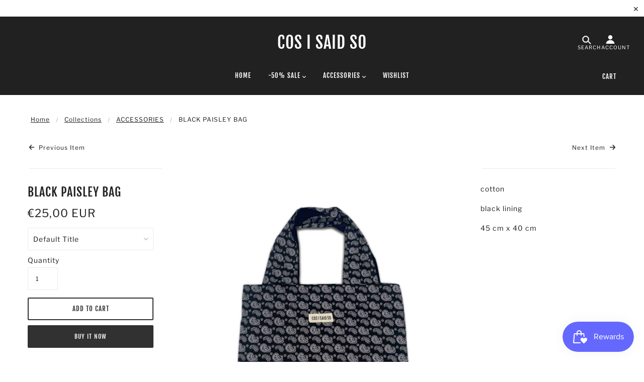

--- FILE ---
content_type: text/css
request_url: https://www.cosisaidso.com/cdn/shop/t/8/assets/style.min.css?v=174149300721177172291645455279
body_size: 3335
content:
.slick-next,.slick-prev{position:absolute;display:block;height:20px;width:20px;line-height:0;font-size:0;cursor:pointer;top:50%;-webkit-transform:translateY(-50%);-ms-transform:translateY(-50%);transform:translateY(-50%);padding:0;border:none}.slick-next,.slick-next:focus,.slick-next:hover,.slick-prev,.slick-prev:focus,.slick-prev:hover{background:transparent;color:transparent;outline:none}.slick-next:focus:before,.slick-next:hover:before,.slick-prev:focus:before,.slick-prev:hover:before{opacity:1}.slick-next.slick-disabled:before,.slick-prev.slick-disabled:before{opacity:.25}.slick-next:before,.slick-prev:before{font-family:slick;font-size:20px;line-height:1;color:#fff;opacity:.75;-webkit-font-smoothing:antialiased;-moz-osx-font-smoothing:grayscale}.slick-prev{left:-25px}[dir=rtl] .slick-prev{left:auto;right:-25px}.slick-prev:before{content:"←"}[dir=rtl] .slick-prev:before{content:"→"}.slick-next{right:-25px}[dir=rtl] .slick-next{left:-25px;right:auto}.slick-next:before{content:"→"}[dir=rtl] .slick-next:before{content:"←"}.slick-dots{position:absolute;bottom:-25px;list-style:none;display:block;text-align:center;padding:0;margin:0;width:100%}.slick-dots li{position:relative;display:inline-block;margin:0 5px;padding:0}.slick-dots li,.slick-dots li button{height:20px;width:20px;cursor:pointer}.slick-dots li button{border:0;background:transparent;display:block;outline:none;line-height:0;font-size:0;color:transparent;padding:5px}.slick-dots li button:focus,.slick-dots li button:hover{outline:none}.slick-dots li button:focus:before,.slick-dots li button:hover:before{opacity:1}.slick-dots li button:before{position:absolute;top:0;left:0;content:"•";width:20px;height:20px;font-family:slick;font-size:6px;line-height:20px;text-align:center;color:#000;opacity:.25;-webkit-font-smoothing:antialiased;-moz-osx-font-smoothing:grayscale}.slick-dots li.slick-active button:before{color:#000;opacity:.75}.slick-slider{box-sizing:border-box;-webkit-touch-callout:none;-webkit-user-select:none;-khtml-user-select:none;-moz-user-select:none;-ms-user-select:none;user-select:none;-ms-touch-action:pan-y;touch-action:pan-y;-webkit-tap-highlight-color:transparent}.slick-list,.slick-slider{position:relative;display:block}.slick-list{overflow:hidden;margin:0;padding:0}.slick-list:focus{outline:none}.slick-list.dragging{cursor:pointer;cursor:hand}.slick-slider .slick-list,.slick-slider .slick-track{-webkit-transform:translateZ(0);-moz-transform:translateZ(0);-ms-transform:translateZ(0);-o-transform:translateZ(0);transform:translateZ(0);z-index:1}.slick-track{position:relative;left:0;top:0;display:block;margin-left:auto;margin-right:auto}.slick-track:after,.slick-track:before{content:"";display:table}.slick-track:after{clear:both}.slick-loading .slick-track{visibility:hidden}.slick-slide{float:left;height:100%;min-height:1px;display:none}[dir=rtl] .slick-slide{float:right}.slick-slide img{display:block}.slick-slide.slick-loading img{display:none}.slick-slide.dragging img{pointer-events:none}.slick-initialized .slick-slide{display:block}.slick-loading .slick-slide{visibility:hidden}.slick-vertical .slick-slide{display:block;height:auto;border:1px solid transparent}.slick-arrow.slick-hidden{display:none}.plugin-dropdown_input .dropdown-input{box-shadow:none}.ts-wrapper.plugin-remove_button .item .remove{border-left:1px solid #d0d0d0}.ts-wrapper.plugin-remove_button .item.active .remove{border-left-color:#cacaca}.ts-wrapper.plugin-remove_button.disabled .item .remove{border-left-color:#fff}.ts-control{box-shadow:none}.ts-wrapper.multi.has-items .ts-control{padding:6px 8px 3px}.focus .ts-control{box-shadow:none}.ts-wrapper.multi .ts-control>div{background:#f2f2f2;color:#303030;border:0 solid #d0d0d0}.ts-wrapper.multi .ts-control>div.active{background:#e8e8e8;color:#303030;border:0 solid #cacaca}.ts-wrapper.multi.disabled .ts-control>div,.ts-wrapper.multi.disabled .ts-control>div.active{color:#7d7d7d;background:#fff;border:0 solid #fff}.ts-wrapper.plugin-drag_drop.multi>.ts-control>div.ui-sortable-placeholder{visibility:visible!important;background:#f2f2f2!important;background:rgba(0,0,0,.06)!important;border:0!important;box-shadow:inset 0 0 12px 4px #fff}.ts-wrapper.plugin-drag_drop .ui-sortable-placeholder:after{content:"!";visibility:hidden}.ts-wrapper.plugin-drag_drop .ui-sortable-helper{box-shadow:0 2px 5px rgba(0,0,0,.2)}.plugin-checkbox_options .option input{margin-right:.5rem}.plugin-clear_button .ts-control{padding-right:calc(1em + 18px)!important}.plugin-clear_button .clear-button{opacity:0;position:absolute;top:8px;right:2px;margin-right:0!important;background:transparent!important;transition:opacity .5s;cursor:pointer}.plugin-clear_button.single .clear-button{right:calc(2px + 2rem)}.plugin-clear_button.focus.has-items .clear-button,.plugin-clear_button:hover.has-items .clear-button{opacity:1}.ts-wrapper .dropdown-header{position:relative;padding:10px 8px;border-bottom:1px solid #d0d0d0;background:#f8f8f8;border-radius:3px 3px 0 0}.ts-wrapper .dropdown-header-close{position:absolute;right:8px;top:50%;color:#303030;opacity:.4;margin-top:-12px;line-height:20px;font-size:20px!important}.ts-wrapper .dropdown-header-close:hover{color:#000}.plugin-dropdown_input.focus.dropdown-active .ts-control{box-shadow:none;border:1px solid #d0d0d0}.plugin-dropdown_input .dropdown-input{border:solid #d0d0d0;border-width:0 0 1px;display:block;padding:8px;box-shadow:inset 0 1px 1px rgba(0,0,0,.1);width:100%;background:transparent}.ts-wrapper.plugin-input_autogrow.has-items .ts-control>input{min-width:0}.ts-wrapper.plugin-input_autogrow.has-items.focus .ts-control>input{flex:none;min-width:4px}.ts-wrapper.plugin-input_autogrow.has-items.focus .ts-control>input::-webkit-input-placeholder{color:transparent}.ts-wrapper.plugin-input_autogrow.has-items.focus .ts-control>input::-ms-input-placeholder{color:transparent}.ts-wrapper.plugin-input_autogrow.has-items.focus .ts-control>input::placeholder{color:transparent}.ts-dropdown.plugin-optgroup_columns .ts-dropdown-content{display:flex}.ts-dropdown.plugin-optgroup_columns .optgroup{border-right:1px solid #f2f2f2;border-top:0;flex-grow:1;flex-basis:0;min-width:0}.ts-dropdown.plugin-optgroup_columns .optgroup:last-child{border-right:0}.ts-dropdown.plugin-optgroup_columns .optgroup:before{display:none}.ts-dropdown.plugin-optgroup_columns .optgroup-header{border-top:0}.ts-wrapper.plugin-remove_button .item{display:inline-flex;align-items:center;padding-right:0!important}.ts-wrapper.plugin-remove_button .item .remove{color:inherit;text-decoration:none;vertical-align:middle;display:inline-block;padding:0 6px;border-left:1px solid #0073bb;border-radius:0 2px 2px 0;box-sizing:border-box;margin-left:6px}.ts-wrapper.plugin-remove_button .item .remove:hover{background:rgba(0,0,0,.05)}.ts-wrapper.plugin-remove_button .item.active .remove{border-left-color:#00578d}.ts-wrapper.plugin-remove_button.disabled .item .remove:hover{background:none}.ts-wrapper.plugin-remove_button.disabled .item .remove{border-left-color:#aaa}.ts-wrapper.plugin-remove_button .remove-single{position:absolute;right:0;top:0;font-size:23px}.ts-wrapper{position:relative}.ts-control,.ts-control input,.ts-dropdown{color:#303030;font-family:inherit;font-size:13px;line-height:18px;font-smoothing:inherit}.ts-control,.ts-wrapper.single.input-active .ts-control{background:#fff;cursor:text}.ts-control{border:1px solid #d0d0d0;padding:8px;width:100%;overflow:hidden;position:relative;z-index:1;box-sizing:border-box;box-shadow:inset 0 1px 1px rgba(0,0,0,.1);border-radius:3px;display:flex;flex-wrap:wrap}.ts-wrapper.multi.has-items .ts-control{padding:5px 8px 2px}.full .ts-control{background-color:#fff}.disabled .ts-control,.disabled .ts-control *{cursor:default!important}.focus .ts-control{box-shadow:inset 0 1px 2px rgba(0,0,0,.15)}.ts-control>*{vertical-align:baseline;display:inline-block}.ts-wrapper.multi .ts-control>div{cursor:pointer;margin:0 3px 3px 0;padding:2px 6px;background:#1da7ee;color:#fff;border:1px solid #0073bb}.ts-wrapper.multi .ts-control>div.active{background:#92c836;color:#fff;border:1px solid #00578d}.ts-wrapper.multi.disabled .ts-control>div,.ts-wrapper.multi.disabled .ts-control>div.active{color:#fff;background:#d2d2d2;border:1px solid #aaa}.ts-control>input{flex:1 1 auto;min-width:7rem;display:inline-block!important;padding:0!important;min-height:0!important;max-height:none!important;max-width:100%!important;margin:0!important;text-indent:0!important;border:0!important;background:none!important;line-height:inherit!important;-webkit-user-select:auto!important;-moz-user-select:auto!important;-ms-user-select:auto!important;user-select:auto!important;box-shadow:none!important}.ts-control>input::-ms-clear{display:none}.ts-control>input:focus{outline:none!important}.has-items .ts-control>input{margin:0 4px!important}.ts-control.rtl{text-align:right}.ts-control.rtl.single .ts-control:after{left:15px;right:auto}.ts-control.rtl .ts-control>input{margin:0 4px 0 -2px!important}.disabled .ts-control{opacity:.5;background-color:#fafafa}.input-hidden .ts-control>input{opacity:0;position:absolute;left:-10000px}.ts-dropdown{position:absolute;top:100%;left:0;width:100%;z-index:10;background:#fff;margin:.25rem 0 0;border:1px solid #d0d0d0;border-top:0;box-sizing:border-box;box-shadow:0 1px 3px rgba(0,0,0,.1);border-radius:0 0 3px 3px}.ts-dropdown [data-selectable]{cursor:pointer;overflow:hidden}.ts-dropdown [data-selectable] .highlight{background:rgba(125,168,208,.2);border-radius:1px}.ts-dropdown .create,.ts-dropdown .no-results,.ts-dropdown .optgroup-header,.ts-dropdown .option{padding:5px 8px}.ts-dropdown .option,.ts-dropdown [data-disabled],.ts-dropdown [data-disabled] [data-selectable].option{cursor:inherit;opacity:.5}.ts-dropdown [data-selectable].option{opacity:1;cursor:pointer}.ts-dropdown .optgroup:first-child .optgroup-header{border-top:0}.ts-dropdown .optgroup-header{color:#303030;background:#fff;cursor:default}.ts-dropdown .active,.ts-dropdown .create:hover,.ts-dropdown .option:hover{background-color:#f5fafd;color:#495c68}.ts-dropdown .active.create,.ts-dropdown .create:hover.create,.ts-dropdown .option:hover.create{color:#495c68}.ts-dropdown .create{color:rgba(48,48,48,.5)}.ts-dropdown .spinner{display:inline-block;width:30px;height:30px;margin:5px 8px}.ts-dropdown .spinner:after{content:" ";display:block;width:24px;height:24px;margin:3px;border-radius:50%;border-color:#d0d0d0 transparent;border-style:solid;border-width:5px;animation:lds-dual-ring 1.2s linear infinite}@keyframes lds-dual-ring{0%{transform:rotate(0deg)}to{transform:rotate(1turn)}}.ts-dropdown-content{overflow-y:auto;overflow-x:hidden;max-height:200px;overflow-scrolling:touch;scroll-behavior:smooth}.ts-hidden-accessible{border:0!important;clip:rect(0 0 0 0)!important;-webkit-clip-path:inset(50%)!important;clip-path:inset(50%)!important;height:1px!important;overflow:hidden!important;padding:0!important;position:absolute!important;width:1px!important;white-space:nowrap!important}.ts-wrapper.single .ts-control{padding-right:2rem}.ts-wrapper.single .ts-control,.ts-wrapper.single .ts-control input{cursor:pointer}.ts-wrapper.single .ts-control:after{content:" ";display:block;position:absolute;top:50%;right:15px;margin-top:-3px;width:0;height:0;border-color:grey transparent transparent;border-style:solid;border-width:5px 5px 0}.ts-wrapper.single.dropdown-active .ts-control:after{margin-top:-4px;border-width:0 5px 5px;border-color:transparent transparent grey}.ts-wrapper.single.input-active .ts-control,.ts-wrapper.single.input-active .ts-control input{cursor:text}.ts-wrapper.multi.has-items .ts-control{padding-left:5px;padding-right:5px}.ts-wrapper.multi .ts-control [data-value]{text-shadow:0 1px 0 rgba(0,51,83,.3);border-radius:3px;background-color:#1b9dec;background-image:linear-gradient(180deg,#1da7ee,#178ee9);background-repeat:repeat-x;box-shadow:0 1px 0 rgba(0,0,0,.2),inset 0 1px hsla(0,0%,100%,.03)}.ts-wrapper.multi .ts-control [data-value].active{background-color:#0085d4;background-image:linear-gradient(180deg,#008fd8,#0075cf);background-repeat:repeat-x}.ts-wrapper.multi.disabled .ts-control [data-value]{color:#999;text-shadow:none;background:none;box-shadow:none}.ts-wrapper.multi.disabled .ts-control [data-value],.ts-wrapper.multi.disabled .ts-control [data-value] .remove{border-color:#e6e6e6}.ts-wrapper.multi.disabled .ts-control [data-value] .remove{background:none}.ts-wrapper.single .ts-control{box-shadow:0 1px 0 rgba(0,0,0,.05),inset 0 1px 0 hsla(0,0%,100%,.8);background-color:#f9f9f9;background-image:linear-gradient(180deg,#fefefe,#f2f2f2);background-repeat:repeat-x}.ts-dropdown.single,.ts-wrapper.single .ts-control{border-color:#b8b8b8}.dropdown-active .ts-control{border-radius:3px 3px 0 0}.ts-dropdown .optgroup-header{padding-top:7px;font-weight:700;font-size:.85em}.ts-dropdown .optgroup{border-top:1px solid #f0f0f0}.ts-dropdown .optgroup:first-child{border-top:0}@media screen and (max-width:1440px){.foo{bar:"below"}}@media screen and (max-width:1250px){.foo{bar:"below"}}@media screen and (max-width:1100px){.foo{bar:"below"}}@media screen and (max-width:990px){.foo{bar:"below"}}@media screen and (max-width:768px){.foo{bar:"below"}}@media screen and (max-width:650px){.foo{bar:"below"}}@media screen and (max-width:480px){.foo{bar:"below"}}@media screen and (min-width:){.foo{bar:"above"}}:root{--black:#000;--white:#fff;--gray-100:#656565;--gray-70:#8a8a8a;--gray-60:#a0a0a0;--gray-50:#c1c1c1;--gray-40:#e0e0e0;--gray-30:#f6f5f3;--gray-20:#f8f7f7;--pink:#fbeaec;--yellow:#ff0;--orange:#ff9100;--hot-pink:#f0f;--red:#ba3b1b;--error-color:#eb001b;--success-color:var(--black);--default-transition-timing:0.4s;--default-transition-easing:cubic-bezier(0.29,0.63,0.44,1);--site-padding:.9375rem;--header-height:5rem;--filter-column-width:11.25rem;--h1-fs:1.875rem;--h2-fs:1.5625rem;--h3-fs:1.25rem;--h4-fs:1.125rem;--h5-fs:.9375rem;--h6-fs:.75rem;--h1-lh:2.25rem;--h2-lh:1.875rem;--h3-lh:1.5rem;--h4-lh:1.3125rem;--h5-lh:1.125rem;--h6-lh:.875rem;--body-fs-lg:1.125rem;--body-fs-md:.9375rem;--body-fs-sm:.875rem;--body-lh-lg:1.3125rem;--body-lh-md:1.125rem;--body-lh-sm:1.125rem;--btn-fs:var(--body-fs-lg);--btn-lh:var(--body-lh-lg)}@media screen and (max-width:768px){:root{--header-height:4.0625rem}}.no-js:not(html){display:none}.no-js .no-js:not(html){display:block}.no-js .js{display:none}.hide{display:none!important}.product--root .swym-button,.product--root .swym-button.swym-add-to-wishlist-view-product{position:absolute;z-index:1;left:30px;top:35px;font-size:20px}.swym-wishlist-notifications-container .swym-notification-wishlist .swym-powered-by-text{display:none!important}.swym-notification-wishlist .swym-details{font-family:ITC Franklin Gothic,sans-serif}.template-page .swym-ui-component.swym-wishlist-page{margin-bottom:3.125rem;text-align:center;padding:0 20px}.template-page .swym-ui-component.swym-wishlist-page .swym-wishlist-container-title-bar .swym-wishlist-main-title,.template-page .swym-wishlist-main-title{font-family:Fjalla One,sans-serif!important;font-weight:400!important;font-style:normal;font-size:18px;text-transform:uppercase!important;color:var(--black)!important}.template-page .swym-ui-component .swym-empty-wishlist-container .swym-empty-wishlist-continue-btn,.template-page .swym-ui-component .swym-save-wishlist-modal .swym-save-wishlist-modal-dialog .swym-save-summary .swym-login-btn,.template-page .swym-ui-component .swym-wishlist-product-detail-content .swym-wishlist-add-to-cart-btn{width:100%}.template-page .swym-ui-component .swym-empty-wishlist-container .swym-empty-wishlist-continue-btn:hover,.template-page .swym-ui-component .swym-save-wishlist-modal .swym-save-wishlist-modal-dialog .swym-save-summary .swym-login-btn:hover,.template-page .swym-ui-component .swym-wishlist-product-detail-content .swym-wishlist-add-to-cart-btn:hover{color:var(--gray-100)!important;background-color:var(--white)!important}.template-page .swym-ui-component .swym-wishlist-grid .swym-wishlist-item .swym-is-button{width:100%}.template-page .swym-ui-component .swym-wishlist-grid .swym-wishlist-item .swym-delete-btn{width:25px}.template-page .swym-ui-component .swym-empty-wishlist-container .swym-empty-wishlist-text,.template-page .swym-ui-component .swym-empty-wishlist-container .swym-empty-wishlist-title{text-align:center}.template-page .swym-ui-component.swym-wishlist-page .swym-wishlist-container-title-bar{border:none}.template-page .swym-ui-component .swym-title{text-align:center;font-size:14px!important;line-height:1.25;font-family:ITC Franklin Gothic,sans-serif;font-style:normal;font-weight:400;letter-spacing:1px;line-height:1.6;-webkit-font-smoothing:antialiased}.template-page .swym-ui-component .swym-save-wishlist-modal .swym-save-wishlist-modal-dialog .swym-save-summary .swym-save-list-btn,.template-page .swym-ui-component .swym-wishlist-grid .swym-wishlist-item .swym-add-to-cart-btn{width:100%;text-align:center}.template-page .swym-ui-component .swym-wishlist-grid{max-width:100vw;width:100%;overflow:hidden;padding:0;display:flex;flex-wrap:wrap}.template-page .swym-ui-component .swym-wishlist-grid .swym-wishlist-item{border:none;text-decoration:none;width:50%;padding:20px;margin:0 0 20px;display:block}@media screen and (min-width:768px){.template-page .swym-ui-component .swym-wishlist-grid .swym-wishlist-item{width:25%}}.template-page .swym-ui-component .swym-wishlist-grid .swym-wishlist-image-wrapper{position:relative;overflow:hidden;height:auto}.template-page .swym-ui-component .swym-wishlist-grid .swym-wishlist-image-wrapper:before{display:block;padding-top:100%;width:100%;content:" "}.template-page .swym-ui-component .swym-wishlist-grid .swym-wishlist-image-wrapper>.template-page .swym-ui-component .swym-wishlist-grid .swym-wishlist-image-wrapper__inner{position:absolute;top:0;right:0;bottom:0;left:0}.template-page .swym-ui-component .swym-wishlist-grid .swym-wishlist-image-wrapper img{height:100%;width:100%;position:absolute;top:0;right:0;bottom:0;left:0;object-fit:contain;display:block;background-position:50%}@media screen and (max-width:900px){.template-page .swym-ui-component .swym-wishlist-grid .swym-wishlist-image-wrapper{max-height:100vh}}.template-page .swym-ui-component .swym-wishlist-grid .swym-wishlist-item .swym-title{pointer-events:none;font-weight:400;text-align:center}.template-page .swym-ui-component .swym-wishlist-grid .swym-wishlist-item .swym-variant-title{text-align:center}.template-page .swym-ui-component .swym-product-price.swym-has-sale .swym-product-final-price,.template-page .swym-ui-component .swym-product-price .swym-product-final-price,.template-page .swym-ui-component .swym-product-price .swym-product-original-price{font-family:ITC Franklin Gothic,sans-serif;font-size:14px!important;color:var(--black);font-weight:700;text-align:center}.template-page .swym-product-price{justify-content:center}.template-page .swym-ui-component .swym-product-price .swym-product-original-price{color:var(--gray-50);text-decoration:line-through}.template-page .swym-ui-component .swym-bg-2.swym-empty-wishlist-continue-btn,.template-page .swym-ui-component .swym-wishlist-grid .swym-wishlist-item .swym-add-to-cart-btn{font-size:13px;font-family:Fjalla One,sans-serif;font-weight:400;font-style:normal;display:block;height:45px;letter-spacing:1px;line-height:45px;margin:0;padding:0 25px;text-transform:uppercase;width:100%;background:#fff!important;border:2px solid #313131!important;color:#313131!important;line-height:41px}.template-page .swym-ui-component .swym-bg-2.swym-empty-wishlist-continue-btn{margin-top:20px}.template-page .swym-wishlist-grid .swym-add-to-cart-btn.swym-disabled{opacity:.5}.template-page .swym-wishlist-grid .swym-add-to-cart-btn.swym-disabled:hover{color:var(--gray-100)!important;background-color:var(--white)!important}@media screen and (max-width:900px){.template-page .swym-ui-component.swym-wishlist-page .swym-simple-wishlist-detail .swym-wishlist-detail-header{border:none}}@media screen and (max-width:900px){.template-page .swym-ui-component .swym-simple-wishlist-container .swym-wishlist-detail .swym-wishlist-context-menu{right:0}}.template-page .swym-ui-component .swym-simple-wishlist-container .swym-simple-wishlist-container-content .swym-wishlist-detail{overflow:hidden}.template-page .swym-ui-component .swym-wishlist-grid .swym-wishlist-item:nth-child(2n){margin:0}.template-page .swym-ui-component .swym-wishlist-product-detail-content{max-width:64rem;margin:0 auto}.template-page .swym-ui-component .swym-empty-wishlist-container .swym-empty-wishlist-continue-btn{width:auto}.product-page--cart-form .quanity-cart-row .add-to-cart{display:flex;align-items:center}.product-page--cart-form .quanity-cart-row .add-to-cart .swym-btn-container[data-position=default] .swym-add-to-wishlist.swym-icon{height:20px;width:20px;line-height:20px}.product-page--cart-form .quanity-cart-row .add-to-cart .swym-btn-container .swym-button:after{width:20px;font-size:20px}.product-page--cart-form .quanity-cart-row .add-to-cart button.swym-button.disabled,.product-page--cart-form .quanity-cart-row .add-to-cart button.swym-button:disabled{opacity:1}.product-page--cart-form .quanity-cart-row .add-to-cart .swym-tooltip-text{display:none!important}